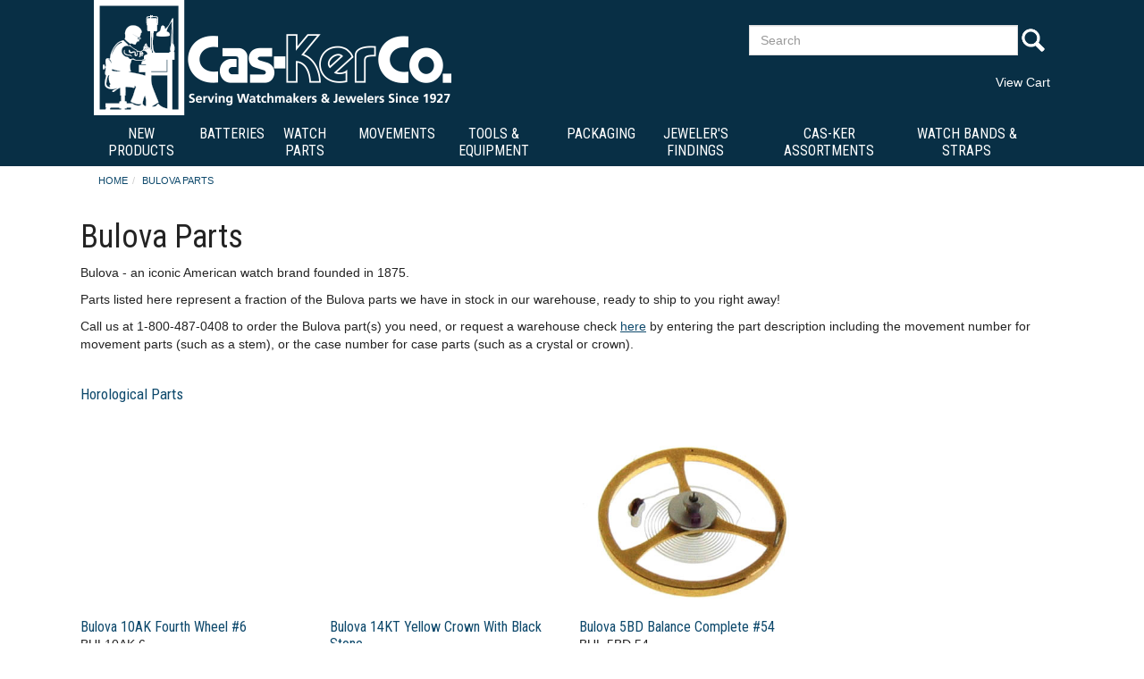

--- FILE ---
content_type: text/html; charset=UTF-8
request_url: https://www.jewelerssupplies.com/horological/bulova_parts.html
body_size: 8426
content:



<!DOCTYPE html>
<html lang="en">
<head>
<meta name="generator" content="ShopSite Pro 15.0 sp1 (data - JS_Boot2-Page-nosidenav.htm)">
<meta name="referrer" content="no-referrer-when-downgrade">
<meta http-equiv="content-type" content="text/html; charset=iso-8859-1">
<meta http-equiv="content-language" content="en-US">
<meta http-equiv="X-UA-Compatible" content="IE=edge,chrome=1">
<meta name="web_author" content="ShopSite templates by Yourhost.com">
<meta name="viewport" content="width=device-width, initial-scale=1">
<meta name="HandheldFriendly" content="True">
<meta name="MobileOptimized" content="320">
<meta name="author" content="Cas-Ker Jewelers Supplies">
<meta property="og:site_name" content="Cas-Ker Jewelers Supplies">

<meta property="og:title" content="Bulova Parts  | Page 1 of 1">
<meta name="twitter:title" content="Bulova Parts  | Page 1 of 1">
<meta name="description" content="Cas-Ker is  your source for Bulova watch parts, Genuine Rolex parts, Generic Rolex parts, Patek Philippe Parts, Vacheron parts, and other hard-to-find discontinued watch parts. Cas-Ker Co. is independent of and is not affiliated with or sponsored by Rolex� Watch U.S.A. Inc. The Rolex� warranty does not apply to non-genuine replacement items supplied by Cas-Ker Co.  | Page 1 of 1">
<meta property="og:description" content="Cas-Ker is  your source for Bulova watch parts, Genuine Rolex parts, Generic Rolex parts, Patek Philippe Parts, Vacheron parts, and other hard-to-find discontinued watch parts. Cas-Ker Co. is independent of and is not affiliated with or sponsored by Rolex� Watch U.S.A. Inc. The Rolex� warranty does not apply to non-genuine replacement items supplied by Cas-Ker Co. ">
<meta name="twitter:description" content="Cas-Ker is  your source for Bulova watch parts, Genuine Rolex parts, Generic Rolex parts, Patek Philippe Parts, Vacheron parts, and other hard-to-find discontinued watch parts. Cas-Ker Co. is independent of and is not affiliated with or sponsored by Rolex� Watch U.S.A. Inc. The Rolex� warranty does not apply to non-genuine replacement items supplied by Cas-Ker Co."><meta property="og:type" content="website">
<meta name="twitter:card" content="http://www.jewelerssupplies.com/horological/bulova_parts.html">
<meta property="og:url" content="http://www.jewelerssupplies.com/horological/bulova_parts.html">
<title>Bulova Parts</title>
<link rel="canonical" href="http://www.jewelerssupplies.com/horological/bulova_parts.html">
<link href="https://fonts.googleapis.com/css?family=Abel|Roboto+Condensed" rel="stylesheet">
<style type="text/css">
div.ui-dialog-buttonset button, input.reviews_submit, button.reviews_close_window, input[type="submit"], input[type=submit], .buttons a, span:not(#morestars) a.reviews_write_review_link {text-decoration: none; margin-bottom: 5px; margin-top: 5px; background: #95AA36 -80%; border: 1px solid #95AA36; color: #fff; -moz-user-select: none; cursor: pointer; font-size: 12pt; line-height: 1.42857;position:relative; overflow: hidden}
div.ui-dialog-buttonset button:hover, input.reviews_submit:hover, button.reviews_close_window:hover, input[type="submit"]:hover, input[type=submit]:hover, .buttons a:hover, span:not(#morestars) a.reviews_write_review_link:hover {background: #286090 -80%; border: 1px solid #286090; color: #FFF !important;}
.buttons a {display: inline-block}
.pagination > li > a:hover,.pagination > li > span:hover,.pagination > li > a:focus,.pagination > li > span:focus, .panel-default, .panel-default > .panel-heading {border-color: #DDDDDD}
.nav-tabs > li.active > a,.nav-tabs > li.active > a:hover,.nav-tabs > li.active > a:focus, .input-group-addon, .form-control, div.pagination span, div.searchpgs > input, div.newpassword, .thumbnail, .list-group-item, ul#bb-zoomthumb li a, .ss_wl_Lists {border: 1px solid #DDDDDD}
div.paginationin, div.searchpgs {border-left: 1px solid #DDDDDD;}
table.sec_image, td.cart_quantity, td.cart_name, td.cart_sku, td.cart_price, td.cart_total, .panel-footer, .panel-group .panel-heading + .panel-collapse > .panel-body,.panel-group .panel-heading + .panel-collapse > .list-group, .panel-default > .panel-heading + .panel-collapse > .panel-body, .modal-footer {border-top: 1px solid #DDDDDD}
.nav-tabs, div.cart-product, table.sec_image, table.cart, div.wishlist-product, .panel-group .panel-footer + .panel-collapse .panel-body, .panel-default > .panel-footer + .panel-collapse > .panel-body, .modal-header, .ss_wl_List {border-bottom: 1px solid #DDDDDD}
table.sec_image {border-top: 1px solid rgba(0,0,0,0.05); border-bottom: 1px solid rgba(0,0,0,0.05);}
.input-group-addon, div#carttitles, div#giftcertarea, table.cart th, div.ss_wl_shareurl input, span.ss_wlp_comment {background: #F2F2F2}
.nav-tabs > li > a:hover {border-color: #F2F2F2 #F2F2F2 #DDDDDD}
.nav-tabs > li.active > a,.nav-tabs > li.active > a:hover,.nav-tabs > li.active > a:focus {color: #353535}
.pagination > li > a:hover,.pagination > li > span:hover,.pagination > li > a:focus,.pagination > li > span:focus {color: #95AA36}
.pagination > li > a:hover,.pagination > li > span:hover,.pagination > li > a:focus,.pagination > li > span:focus, .panel-footer, .pager li > a:hover,.pager li > a:focus {background-color: #F2F2F2}
body.withshade div.links:not(.borders), form:not(.order) div#cart-totals {border-top: 1px solid #DDDDDD; border-bottom: 1px solid #DDDDDD}
body.withshade div.links:not(.borders) {padding: 15px 0px;}
body.withshade table.sql_addr tbody > tr:nth-child(1) > td {border-top: 1px solid #DDDDDD}
body.withshade table.sql_addr tbody > tr:nth-child(1) > td {padding: 4px 0px 8px 0px}
body.withshade div#moredesc {padding-top: 15px; margin-bottom: 15px;}
body.withshade div#moredesc {border-top: 1px solid #DDDDDD; border-bottom: 1px solid #DDDDDD}
body.withshade span.h2, body.withshade div#carttitles, body.withshade td.taxnship_hdr, body.withshade td.instruct_hdr, body.withshade span.ss-address-hdr, body.withshade td.payment_hdr, body.withshade .cr-address-header, body.withshade div#editregistrationchallenge div.challenge:nth-child(1), body.withshade span.addr_lab, body.withshade span.email_type_text, body.withshade div.save_payment_text, body.withshade .accountsection h4, body.withshade .newpassword h4, body.withshade td.bill_addr_hdr, body.withshade td.ship_addr_hdr, body.withshade div#wishlist-filter {background: #F2F2F2;}
body.withshade .nav-tabs, body.withshade .modal-header, body.withshade div.cart-product {border-bottom: 1px solid #DDDDDD}
body.withshade .modal-footer, body.withshade div#checkoutarea, body.withshade table.sql_addr tbody > tr:nth-child(1) {border-top: 1px solid #DDDDDD}
body.withshade span.h2 {padding:6px 10px}
.nav-tabs > li:hover > a, .nav-tabs > li.active > a, .nav-tabs > li.active > a:hover, .nav-tabs > li.active > a:focus {background: #14556B !important; border-top-color: #14556B; border-left-color: #14556B; border-right-color: #14556B; color: #FFF}
.nav-tabs > li > a {background: #F2F2F2}

body.coloraccent div#cart-ordertotal, body.coloraccent .panel-title > a, body.coloraccent .panel-title > small, body.coloraccent .panel-title > .small, body.coloraccent .panel-title > small > a, body.coloraccent .panel-title > .small > a {color: #14556B}
body.upper a.carouselbutton, body.upper div.ss_wl_sort, body.upper .breadcrumb a, body.upper div#leftnav div.left_pagelinks a.left_pagetitle, body.upper div#rightnav div.right_pagelinks a.right_pagetitle, body.upper footer a.footer_pagetitle, body.upper .nav-tabs > li > a, body.upper .mobilenav a#navToggle, body.upper span.newsentice, body.upper div#five-links .padr, body.upper div#two-links div.text-right, body.upper div#footer-one .footer_pagetitle, body.upper ul#ShopSite > li > a, body.upper div#aj-fbconnect:after {text-transform: uppercase;}


  .nav-tabs > li > a, .panel > .list-group:first-child .list-group-item:first-child,.panel > .panel-collapse > .list-group:first-child .list-group-item:first-child, .list-group-item:first-child, .panel-heading {border-top-left-radius: 15px;border-top-right-radius: 15px}
  .panel > .list-group:last-child .list-group-item:last-child,.panel > .panel-collapse > .list-group:last-child .list-group-item:last-child, .list-group-item:last-child, .panel-footer {border-bottom-right-radius: 15px;border-bottom-left-radius: 15px}
    a.social_follow {border-radius:50%;}

.pagination > .active > a,.pagination > .active > span,.pagination > .active > a:hover,.pagination > .active > span:hover,.pagination > .active > a:focus,.pagination > .active > span:focus {background-color: #95AA36;border-color: #286090}
a.thumbnail:hover,a.thumbnail:focus,a.thumbnail.active {border-color: #95AA36}
.panel-default > .panel-heading {color: #333;background-color: #f5f5f5}
.panel-default > .panel-heading .badge {color: #f5f5f5;background-color: #333}
</style>
<link rel="stylesheet" type="text/css" href="https://www.jewelerssupplies.com/publish/js_boot.css">
<script type="text/javascript">
var cqnty='',ctotal='',device='',nav='',navwidth='',navarrs='',brda='',brdb='',prefsort='',prefaccord='',recentone='',recenttwo='',recentthree='',recentfour='',recentfive='',recentsix='',name='',mail='',login='',lastpage='';
if (localStorage) {
cqnty = localStorage.getItem('cqnty');
ctotal = localStorage.getItem('ctotal');
device = localStorage.getItem('device');
nav = localStorage.getItem('nav');
navwidth = localStorage.getItem('navwidth');
navarrs = localStorage.getItem('navarrs');
brda = localStorage.getItem('brda');
brdb = localStorage.getItem('brdb');
prefsort = localStorage.getItem('prefsort');
prefaccord = localStorage.getItem('prefaccord');
recentone = localStorage.getItem('recentone');
recenttwo = localStorage.getItem('recenttwo');
recentthree = localStorage.getItem('recentthree');
recentfour = localStorage.getItem('recentfour');
recentfive = localStorage.getItem('recentfive');
recentsix = localStorage.getItem('recentsix');
name = sessionStorage.getItem('name');
mail = sessionStorage.getItem('mail');
login = sessionStorage.getItem('login');
lastpage = sessionStorage.getItem('lastpage');}
</script>


<script type="text/javascript" src="https://ajax.googleapis.com/ajax/libs/jquery/3.7.1/jquery.min.js"></script>
<script type="text/javascript">window.ss_jQuery = jQuery.noConflict(true);</script>
<script src="https://www.jewelerssupplies.com/shopsite-images/en-US/javascript/jquery/json2.min.js?1416590993"></script>
<script>window.ss_rec_str = '';function AddSSRecStr(rec){window.ss_rec_str = window.ss_rec_str + rec + '|';};function ss_handleResponse_inv(data) {var cnt = 0,recid,msg,elem,recids=data.getElementsByTagName('recid'),messages=data.getElementsByTagName('message');for(cnt=0;cnt < recids.length;cnt++) {recid = ss_jQuery(recids[cnt]).text();msg = ss_jQuery(messages[cnt]).text();id = document.getElementById('ss_inv' + recid);id.innerHTML = msg.replace(/\"/g, '&quot;').replace(/\|q\|/g, '"');}}function ss_inv_getinfo() {var dataObj = {storeid: '*14884f2cab1d40e71cd4468d',itemnum: window.ss_rec_str},data = ss_jQuery.param(dataObj, false);if (window.ss_rec_str != '') {ss_jQuery.ajax({ type: 'GET',url: 'https://www.jewelerssupplies.com/shop-bin/sc/inv.cgi',data: data,dataType: 'jsonp',crossDomain: true,jsonp: true,success: function(rdata, textStatus, jqXHR){if (window.DOMParser){parser=new DOMParser();data=parser.parseFromString(rdata.data,'text/xml');ss_handleResponse_inv(data);} else{xmlDoc=new ActiveXObject('Microsoft.XMLDOM');xmlDoc.async=false;xmlDoc.loadXML(rdata.data);ss_handleResponse_inv(xmlDoc);}},error: function(jqXHR, textStatus, errorThrown){}});}} ss_jQuery(document).ready(function(){ss_inv_getinfo();return true;});</script>
</head>

<body class="typepage withshade coloraccent upper circled"><script async src="https://www.googletagmanager.com/gtag/js?id=UA-57266365-1"></script><script type="text/javascript">window.dataLayer=window.dataLayer||[];function gtag(){dataLayer.push(arguments);}function __utmLinkPost(a){return true;}function __utmLinker(a){return a;}</script><script type="text/javascript">gtag('js',new Date());gtag('config','UA-57266365-1');gtag('consent', 'default', {'ad_storage': 'granted','ad_user_data': 'granted','ad_personalization': 'granted','analytics_storage': 'granted','security_storage':'granted','wait_for_update': 500});</script><script type="text/javascript">ss_jQuery(function($){$("form[action*='order.cgi']").each(function () {var f = $(this),n=$("input[name='function']",f).val();if (n=='add'){f.submit(function(){gtag('event','add_to_cart',{'event_category':'ShopSite'});})}});$("a[href*='function=add']").click(function(){gtag('event','add_to_cart',{'event_category':'ShopSite'})});});</script>
<div id="header" class="notopbar">
	<div id="two-h" class="text-center">
    	<div id="two-h-in" class="valign container nopad">
        	<div id="two-logo" class="col-sm-8 col-xs-12 valign"><div>    <div id="bootlogo"><a href="https://www.jewelerssupplies.com/" rel="nofollow" title="Cas-Ker Jewelers Supplies"><img src="http://www.jewelerssupplies.com/media/LogoTag.png" alt="Cas-Ker Logo w Tagline"></a></div></div></div><div id="two-search" class="col-sm-4 col-xs-12"><div class="search-area"><form id="search" action="https://www.jewelerssupplies.com/shop-bin/sc/productsearch.cgi?storeid=*14884f2cab1d40e71cd4468d" method="post" class="inline"><input name="storeid" value="*14884f2cab1d40e71cd4468d" type="hidden"><div class="input-group"><input type="text" name="search_field" class="form-control" placeholder="Search" aria-describedby="search-submit"><span class="input-group-addon" id="search-submit">Go<input type="submit" id="search-submit-btn" value="Go"></span></div></form>



</div>            <div class="minicart"><a href="https://www.jewelerssupplies.com/shop-bin/sc/order.cgi?storeid=*14884f2cab1d40e71cd4468d&amp;function=show" id="lsmini" rel="nofollow" class="subtotal">View Cart</a><script type="text/javascript">var mcarea = document.getElementById('lsmini');if (cqnty != "undefined" && cqnty != "null" && cqnty > 0) {itmtxt='Item'; if (cqnty > 1) {itmtxt='Items'}; mcarea.innerHTML='<span class="miniQty">'+cqnty+'</span><span class="miniItems">'+itmtxt+'</span><span class="miniSubtotal">$'+ctotal+'</span>';}</script>
</div></div>        </div>
    </div>
    <div id="two-nav" class="text-center"><nav id="navwidth" class="container text-left"><a id="navToggle" href="#">Browse By Category</a><div class="suckertreemenu">
<ul id="ShopSite">
  <li><a href="http://www.jewelerssupplies.com/new-products.html" style="" title="New Products" >New Products</a>
<ul>
  <li><a href="http://www.jewelerssupplies.com/new-tools-supplies-equipment.html"  title="New Tools/Supplies Equipment" >New Tools/Supplies Equipment</a></li>
  <li><a href="http://www.jewelerssupplies.com/new-watch-material.html"  title="New Watch Material" >New Watch Material</a></li>
  <li><a href="http://www.jewelerssupplies.com/sale.html"  title="Clearance Items" >Clearance Items</a></li>
  <li><a href="http://www.jewelerssupplies.com/charms.html"  title="Clearance Jewelry Charms" >Clearance Jewelry Charms</a></li>
  <li><a href="http://www.jewelerssupplies.com/clearance-jeweler-s-supplies.html"  title="Clearance Jewelry Displays" >Clearance Jewelry Displays</a></li>
  <li><a href="http://www.jewelerssupplies.com/clearance-jewelry-supplies-findings.html"  title="Clearance Jeweler's Findings" >Clearance Jeweler's Findings</a></li>
  <li><a href="http://www.jewelerssupplies.com/clearance-tools-supplies-equipment.html"  title="Clearance Tools & Supplies" >Clearance Tools & Supplies</a></li>
  <li><a href="http://www.jewelerssupplies.com/clearance-watch-bands.html"  title="Clearance Watch Bands" >Clearance Watch Bands</a></li>
  <li><a href="http://www.jewelerssupplies.com/clearance-watch-material.html"  title="Clearance Watch Material" >Clearance Watch Material</a></li>
  <li><a href="http://www.jewelerssupplies.com/clearance-watch-movements.html"  title="Clearance Watch Movements" >Clearance Watch Movements</a></li>
  <li><a href="http://www.jewelerssupplies.com/watch-parts-closeout.html"  title="Clearance Watch Parts" >Clearance Watch Parts</a></li>
</ul>
</li>
  <li><a href="http://www.jewelerssupplies.com/batteries/batteries.html"  title="Batteries" >Batteries</a>
<ul>
  <li><a href="http://www.jewelerssupplies.com/batteries/batteries.html"  title="All Batteries" >All Batteries</a></li>
  <li><a href="http://www.jewelerssupplies.com/page183.html"  title="Battery Accessories, Testers, Tools, & Kits" >Battery Accessories, Testers, Tools, & Kits</a></li>
</ul>
</li>
  <li><a href="http://www.jewelerssupplies.com/horological-parts.htm"  title="Watch Parts" >Watch Parts</a>
<ul>
  <li><a href="http://www.jewelerssupplies.com/horological-parts.htm"  title="All Watch Parts" >All Watch Parts</a></li>
</ul>
</li>
  <li><a href="http://www.jewelerssupplies.com/horological/watch-movements.htm"  title="Movements" >Movements</a>
<ul>
  <li><a href="http://www.jewelerssupplies.com/horological/clock-movement.html"  title="Clock Movements" >Clock Movements</a></li>
  <li><a href="http://www.jewelerssupplies.com/horological/watch-movements.htm"  title="Watch Movements" >Watch Movements</a></li>
</ul>
</li>
  <li><a href="http://www.jewelerssupplies.com/tools/horological-tools.htm"  title="Tools & Equipment" >Tools & Equipment</a>
<ul>
  <li><a href="http://www.jewelerssupplies.com/tools/horological-tools.htm"  title="All Tools Equipment & Supplies" >All Tools Equipment & Supplies</a></li>
</ul>
</li>
  <li><a href="http://www.jewelerssupplies.com/office/gift-boxes.html"  title="Packaging" >Packaging</a>
<ul>
  <li><a href="http://www.jewelerssupplies.com/office/gift-boxes.html"  title="All Packaging" >All Packaging</a></li>
  <li><a href="http://www.jewelerssupplies.com/office/bags.html"  title="Bags" >Bags</a></li>
  <li><a href="http://www.jewelerssupplies.com/office/cotton_filled_boxes.html"  title="Cotton Filled Boxes" >Cotton Filled Boxes</a></li>
  <li><a href="http://www.jewelerssupplies.com/office/crystal_clear_boxes.html"  title="Crystal Clear Boxes" >Crystal Clear Boxes</a></li>
  <li><a href="http://www.jewelerssupplies.com/office/gift-wrap.html"  title="Gift Wrap" >Gift Wrap</a></li>
  <li><a href="http://www.jewelerssupplies.com/envelopes-tags-labels.html"  title="Envelopes, Tags, & Labels" >Envelopes, Tags, & Labels</a></li>
  <li><a href="http://www.jewelerssupplies.com/gifts/jewelry-boxes-displays.htm"  title="Jewelry & Watch Displays" >Jewelry & Watch Displays</a></li>
  <li><a href="http://www.jewelerssupplies.com/office/leatherette_boxes.html"  title="Leatherette Boxes" >Leatherette Boxes</a></li>
  <li><a href="http://www.jewelerssupplies.com/page490.html"  title="Novelty & Seasonal Boxes" >Novelty & Seasonal Boxes</a></li>
  <li><a href="http://www.jewelerssupplies.com/office/nylon_flock_boxes.html"  title="Nylon Flock Boxes" >Nylon Flock Boxes</a></li>
  <li><a href="http://www.jewelerssupplies.com/storage-organization-supplies.html"  title="Organization & Jewelry Supplies" >Organization & Jewelry Supplies</a></li>
  <li><a href="http://www.jewelerssupplies.com/office/velvet_boxes.html"  title="Velvet Boxes" >Velvet Boxes</a></li>
</ul>
</li>
  <li><a href="http://www.jewelerssupplies.com/findings/findings.html"  title="Jeweler's Findings" >Jeweler's Findings</a>
<ul>
  <li><a href="http://www.jewelerssupplies.com/findings/findings.html"  title="All Jeweler's Findings" >All Jeweler's Findings</a></li>
  <li><a href="http://www.jewelerssupplies.com/beading/beading-supplies.html"  title="Beading Tools & Supplies" >Beading Tools & Supplies</a></li>
  <li><a href="http://www.jewelerssupplies.com/charms.html"  title="Jewelry Charms" >Jewelry Charms</a></li>
  <li><a href="http://www.jewelerssupplies.com/gifts/medical_alert.html"  title="Medical Alert & ID Jewelry" >Medical Alert & ID Jewelry</a></li>
  <li><a href="http://www.jewelerssupplies.com/findings/steampunk_parts.html"  title="Steampunk Parts" >Steampunk Parts</a></li>
  <li><a href="http://www.jewelerssupplies.com/findings/stones-cz-foil-back.html"  title="Stones- CZ & Foilbacks" >Stones- CZ & Foilbacks</a></li>
  <li><a href="http://www.jewelerssupplies.com/findings/tiara.html"  title="Tiaras" >Tiaras</a></li>
</ul>
</li>
  <li><a href="http://www.jewelerssupplies.com/cas-ker-assortments.html"  title="Cas-Ker Assortments" >Cas-Ker Assortments</a>
<ul>
  <li><a href="http://www.jewelerssupplies.com/cas-ker-assortments.html"  title="All Cas-Ker Assortments" >All Cas-Ker Assortments</a></li>
</ul>
</li>
  <li><a href="http://www.jewelerssupplies.com/horological/watch-bands.html"  title="Watch Bands & Straps" >Watch Bands & Straps</a>
<ul>
  <li><a href="http://www.jewelerssupplies.com/watch-band-and-strap-assortments.html"  title="Watch Band and Strap Assortments" >Watch Band and Strap Assortments</a></li>
  <li><a href="http://www.jewelerssupplies.com/horological/leather_straps.html"  title="Watch Straps- Leather" >Watch Straps- Leather</a></li>
  <li><a href="http://www.jewelerssupplies.com/horological/metal-bands.html"  title="Watch Bands - Metal" >Watch Bands - Metal</a></li>
  <li><a href="http://www.jewelerssupplies.com/page754.html"  title="Watch Straps & Bands - Nylon, Silicone, Velcro" >Watch Straps & Bands - Nylon, Silicone, Velcro</a></li>
  <li><a href="http://www.jewelerssupplies.com/smartwatch-straps.html"  title="Watch Straps - Smart" >Watch Straps - Smart</a></li>
  <li><a href="http://www.jewelerssupplies.com/watchstraps-bulk.html"  title="Watch Straps - Bulk- Sold by the Dozen" >Watch Straps - Bulk- Sold by the Dozen</a></li>
  <li><a href="http://www.jewelerssupplies.com/horological/sport_straps.html"  title="Watch Straps - Sport" >Watch Straps - Sport</a></li>
</ul>
</li>
</ul>
</div>
</nav><script type="text/javascript">if (navwidth != "undefined" && navwidth != "null" && navwidth == document.getElementById('navwidth').clientWidth) {document.getElementById('navwidth').className = 'container text-left '+nav}</script></div></div>
<div id="pagecontainer"><div class="container nopad"><div id="main" class="text-center clearafter">
<ol id="breadcrumbs" class="breadcrumb left" itemscope itemtype="http://schema.org/BreadcrumbList"><li itemprop="itemListElement" itemscope itemtype="http://schema.org/ListItem"><a itemprop="item" href="https://www.jewelerssupplies.com/" title="Cas-Ker Jewelers Supplies Home"><span itemprop="name">Home</span></a><meta itemprop="position" content="1"></li><li itemprop="itemListElement" itemscope itemtype="http://schema.org/ListItem"><a class="active" itemprop="item" href="http://www.jewelerssupplies.com/horological/bulova_parts.html" title="Bulova Parts"><span itemprop="name">Bulova Parts</span></a></li></ol>
<script type="text/javascript">if (brdb != "undefined" && brdb != "null" && brdb == window.location.href) { if (brda === null) {} else {var bol = document.getElementById("breadcrumbs"), li = document.createElement("li");li.innerHTML = brda;bol.insertBefore(li, bol.getElementsByTagName("li")[1]);}}</script>
<div><div class="text-left">
<div id="toparea" class="left">
<h1>Bulova Parts</h1><div id="text1" class="text clearafter"><p>Bulova - an iconic American watch brand founded in 1875.</p>
<p>Parts listed here represent a fraction of the Bulova parts we have in stock in our warehouse, ready to ship to you right away!</p>
<p>Call us at 1-800-487-0408 to order the Bulova part(s) you need, or&nbsp;request a warehouse check&nbsp;<a title="Order watch parts not on website" href="https://www.jewelerssupplies.com/watch-parts-not-on-website-000.000.html">here</a> by entering the part description including the movement number for movement parts (such as a stem), or the case number for case parts (such as a crystal or crown).</p>
</div></div>
<div class="products fourcolumns clearafter">
<div class="link col-md-3 col-sm-4 col-xs-6 nopad"><div><a class="sublink" href="http://www.jewelerssupplies.com/horological-parts.htm" title="Horological Parts">Horological Parts </a></div></div></div>
<div class="products fourcolumns clearafter">
<div class="product col-md-3 col-sm-4 col-xs-6 nopad"><div><!-- rec 7252 -->
<a name="7252"></a>

<a class="pimg" href="http://www.jewelerssupplies.com/bulova-10ak-fourth-wheel-6-BUL10AK.6.html" title="Bulova 10AK Fourth Wheel #6"><span><span></span></span></a><div class="pdets">
<a class="pnme" href="http://www.jewelerssupplies.com/bulova-10ak-fourth-wheel-6-BUL10AK.6.html" title="Bulova 10AK Fourth Wheel #6">Bulova 10AK Fourth Wheel #6</a><span class="psku">BUL10AK.6</span><div class="prodprice Bold Normal padsb">
    
      <span class="saleprice">$<span>30.00</span></span>
      </div>
 


<a class="btn btn-primary" href="https://www.jewelerssupplies.com/shop-bin/sc/order.cgi?storeid=*14884f2cab1d40e71cd4468d&amp;dbname=products&amp;itemnum=7252&amp;function=add" title="Bulova 10AK Fourth Wheel #6">ADD TO CART</a> 
</div>
</div></div><div class="product col-md-3 col-sm-4 col-xs-6 nopad"><div><!-- rec 8732 -->
<a name="8732"></a>

<a class="pimg" href="http://www.jewelerssupplies.com/bulova-14kt-yellow-crown-with-black-stone-CR.888038.html" title="Bulova 14KT Yellow Crown With Black Stone"><span><span></span></span></a><div class="pdets">
<a class="pnme" href="http://www.jewelerssupplies.com/bulova-14kt-yellow-crown-with-black-stone-CR.888038.html" title="Bulova 14KT Yellow Crown With Black Stone">Bulova 14KT Yellow Crown With Black Stone</a><span class="psku">CR.888038</span><div class="prodprice Bold Normal padsb">
    
      <span class="saleprice">$<span>41.00</span></span>
      </div>
 


<a class="btn btn-primary" href="https://www.jewelerssupplies.com/shop-bin/sc/order.cgi?storeid=*14884f2cab1d40e71cd4468d&amp;dbname=products&amp;itemnum=8732&amp;function=add" title="Bulova 14KT Yellow Crown With Black Stone">ADD TO CART</a> 
</div>
</div></div><div class="product col-md-3 col-sm-4 col-xs-6 nopad"><div><!-- rec 7014 -->
<a name="7014"></a>

<a class="pimg" href="http://www.jewelerssupplies.com/bulova-5bd-balance-complete-54-BUL.5BD.54.html" title="Bulova 5BD Balance Complete #54"><span><span><img src="http://www.jewelerssupplies.com/media/ss_size1/BUL5BD54.jpg" alt="BUL5BD54.jpg"></span></span></a><div class="pdets">
<a class="pnme" href="http://www.jewelerssupplies.com/bulova-5bd-balance-complete-54-BUL.5BD.54.html" title="Bulova 5BD Balance Complete #54">Bulova 5BD Balance Complete #54</a><span class="psku">BUL.5BD.54</span><div class="prodprice Bold Normal padsb">
    
      <span class="saleprice">$<span>40.00</span></span>
      </div>
 


<a class="btn btn-primary" href="https://www.jewelerssupplies.com/shop-bin/sc/order.cgi?storeid=*14884f2cab1d40e71cd4468d&amp;dbname=products&amp;itemnum=7014&amp;function=add" title="Bulova 5BD Balance Complete #54">ADD TO CART</a> 
</div>
</div></div></div>
<div id="text3" class="padt text clearafter left">Cas-Ker is your source for Bulova watch parts, Genuine Rolex parts, Generic Rolex parts, Patek Philippe Parts, Vacheron parts, and other hard-to-find discontinued watch parts. Cas-Ker Co. is independent of and is not affiliated with or sponsored by Bulova or Rolex Watch U.S.A. Inc. Manufacturer's warranties do not apply to non-genuine replacement items supplied by Cas-Ker Co.</div></div></div></div>
</div></div><div id="footer">
	<div id="footer-one" class="container">
        <div class="footer_pagelinks">
 <a class="footer_pagetitle" href="http://www.jewelerssupplies.com/about_us.html" title="ABOUT CAS-KER" >ABOUT CAS-KER</a>
</div>
<div class="footer_pagelinks">
 <a class="footer_pagetitle" href="http://www.jewelerssupplies.com/policies.html" title="SHIPPING INFO" >SHIPPING INFO</a>
</div>
<div class="footer_pagelinks">
 <a class="footer_pagetitle" href="http://www.jewelerssupplies.com/sale.html" title="SALE ITEMS" >SALE ITEMS</a>
</div>
<div class="footer_pagelinks">
 <a class="footer_pagetitle" href="http://www.jewelerssupplies.com/update-newsletter.html" title="DIGITAL & CATALOG DOWNLOADS" >DIGITAL & CATALOG DOWNLOADS</a>
</div>
<div class="footer_pagelinks">
 <a class="footer_pagetitle" href="http://www.jewelerssupplies.com/customer_service.html" title="CONTACT CAS-KER" >CONTACT CAS-KER</a>
</div>
<div class="footer_pagelinks">
 <a class="footer_pagetitle" href="https://www.jewelerssupplies.com/shop-bin/sc/order.cgi?storeid=*14884f2cab1d40e71cd4468d&function=show" title="VIEW CART" >VIEW CART</a>
</div>
        <div class="paymentlogos"><div class="socialfollow"><div><a href="https://www.facebook.com/caskerco/" class="social_follow fb_follow" target="_blank"><img class="social_follow fb_follow" src="/shopsite-images/en-US/backgrounds/shared/s-facebook.png" alt="Like our Facebook Page" title="Like our Facebook Page"></a><a href="https://twitter.com/CaskerCo" class="social_follow twtr_follow" target="_blank"><img class="social_follow twtr_follow" src="/shopsite-images/en-US/backgrounds/shared/s-twitter.png" alt="Follow us on Twitter" title="Follow us on Twitter"></a><a href="https://www.instagram.com/caskerco" class="social_follow fb_follow" target="_blank"><img class="social_follow fb_follow" src="/shopsite-images/en-US/backgrounds/shared/s-instagram.png" alt="Visit us on Instagram" title="Visit us on Instagram"></a>
        
        </div></div>
        <img src="http://www.jewelerssupplies.com/media/creditcardsM.png" alt="Cas-Ker Accepts Visa, MasterCard, and Discover"></div></div>
        </div>
</div>
<div id="poweredby"><div class="container"><p><strong>Cas-Ker Co.</strong><br /> 
2550 Civic Center Drive | Cincinnati, OH 45231 | CALL 800-487-0408  | FAX  800-487-5848 | Cincinnati 513-674-7700</p>
<br/> <p></p></div></div>
<div id="cart-popup" class="modal fade" role="dialog"><div class="modal-header"><button type="button" class="close" data-dismiss="modal">&times;</button><h4 class="modal-title">Your Shopping Cart</h4></div><div class="modal-body"><div id="messages" class="warning"><div id="cart-popup-messages"></div></div><div id="cart-popup-prod-img"></div><div id="cart-popup-prod-info"><span id="cart-popup-name-price"><span id="cart-popup-prod-price"></span><span id="cart-popup-prod-name"></span></span><span id="cart-popup-prod-sku" class="text-muted padb"></span><span id="cart-popup-prod-options"></span><span id="cart-popup-prod-customer_text"></span><span id="cart-popup-prod-quantity"></span></div><div class="clear"></div></div><div class="modal-footer"><div id="cart-popup-totals"><span id="cart-popup-total-quantity"></span><span class="bold">Total: &nbsp; <span id="cart-popup-total"></span></span></div><div class="clear"></div><button type="button" class="btn btn-default" data-dismiss="modal">Continue Shopping</button><a class="btn btn-primary" href="https://www.jewelerssupplies.com/shop-bin/sc/order.cgi?storeid=*14884f2cab1d40e71cd4468d&amp;function=show">View Cart</a></div></div><link rel="stylesheet" type="text/css" href="https://www.jewelerssupplies.com/publish/js_bootstrap-two.min.css?ver=121118.2">
<script src="//ajax.googleapis.com/ajax/libs/jquery/1.11.3/jquery.min.js"></script>
<script src="//maxcdn.bootstrapcdn.com/bootstrap/3.3.5/js/bootstrap.min.js"></script>
<script src="https://www.jewelerssupplies.com/publish/boot.js"></script>
<script type="text/javascript">afterLoad("page","http://www.jewelerssupplies.com/horological/bulova_parts.html","","")</script><script type="text/javascript">(function($){$.ssAddToCart=function(op){var settings=$.extend(true,{},op),displayPopUpFunc=settings.displayPopUp,preAJAXfunc=settings.beforeAddToCart,ssAJAXCartCall=function(url,data){if(typeof(preAJAXfunc)=='function')preAJAXfunc();$.ajax({type:'post',url:url,data:data,async:true,crossDomain:true,dataType:'jsonp',jsonp:'show_jsoncart',success:displayPopUpFunc});};if(typeof(displayPopUpFunc)=='function'){$("form[action*='order.cgi']").each(function(){var f=$(this);if($("input[name='function']",f).val().toLowerCase()!='add')return true;f.submit(function(event){event.preventDefault();ssAJAXCartCall(f.attr('action'),$(this).serialize());});});$("a[href*='function=add']").click(function(event){var f=$(this),href=f.attr('href').split('?');event.preventDefault();ssAJAXCartCall(href[0],href[1]);});}}})(jQuery);</script>
<script type="text/javascript">(function($){$.ssAddToCart({displayPopUp : function(data){$('span.miniCount').html(''+data.quantity);if(data.product_info != undefined){var p=data.product_info;if(p.graphic != undefined)$('#cart-popup-prod-img').html($('<img>').attr('src',p.graphic));else $('#cart-popup-prod-img img').remove();$('#cart-popup-prod-name').html(p.name);$('#cart-popup-prod-sku').html(p.sku);$('#cart-popup-prod-price').html(p.price);$('#cart-popup-prod-quantity').html('Qty: ' + p.quantity); var newcount = data.quantity; localStorage.setItem('cqnty',newcount); $('.miniQty').html(newcount); if(p.options != undefined)$('#cart-popup-prod-options').html(p.options); else $('#cart-popup-prod-options').html(''); if(p.customer_text != undefined)$('#cart-popup-prod-customer_text').html(p.customer_text); else $('#cart-popup-prod-customer_text').html('');}$('#cart-popup-total').html(data.ordertotal);if(data.quantity > 1){$('#cart-popup-total-quantity').html(data.quantity + ' Items')}else{$('#cart-popup-total-quantity').html(data.quantity + ' Item')}if(data.error_messages.length > 0)$('#cart-popup-messages').html(data.error_messages.join('<br><br>')).addClass('warning_text');else $('#cart-popup-messages').html('').removeClass('warning_text');$('#cart-popup').modal({backdrop: 'static', keyboard: false,show:true});}})})(jQuery);</script>
<div style="position: absolute; top: -100px; left: -200%; white-space: nowrap; width: 400px; height: 1px; overflow: hidden;"></div>


</body>
</html>
